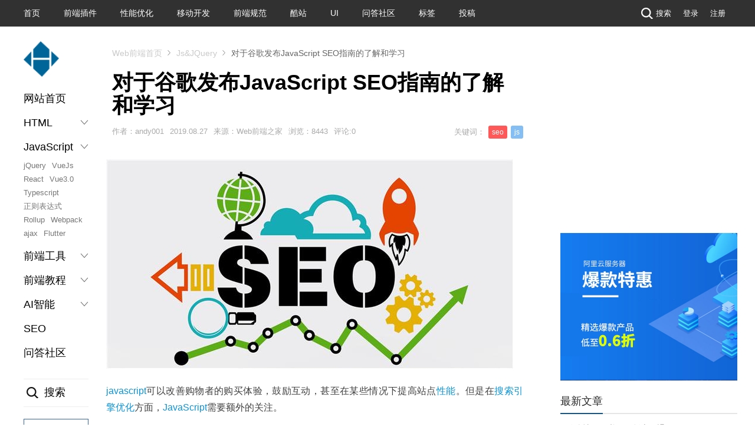

--- FILE ---
content_type: text/html; charset=utf-8
request_url: https://jiangweishan.com/article/jseo832498230948098.html
body_size: 12859
content:
<!doctype html><html lang="zh-CN"><head><link rel="dns-prefetch" href="//www.jiangweishan.com"><link rel="dns-prefetch" href="//jiangweishan.comsearch.php"><link rel="dns-prefetch" href="//www.mockplus.cn"><link rel="dns-prefetch" href="//www.aliyun.com"><link rel="dns-prefetch" href="//pagead2.googlesyndication.com"><link rel="dns-prefetch" href="//weibo.com"><link rel="dns-prefetch" href="//beian.miit.gov.cn"><link rel="dns-prefetch" href="//hm.baidu.com"><link rel="dns-prefetch" href="//www.zblogcn.com"><meta charset="utf-8"><meta http-equiv="Content-Language" content="zh-CN"><meta name="viewport" content="width=device-width, initial-scale=1.0, maximum-scale=1.0, user-scalable=0" /><meta name="google-site-verification" content="Sqxy9IKpnwRlHmGfR8uaWFx0v2RTV5e0uTAEF-L73nw" /><meta name="baidu-site-verification" content="F18sKrnRgA" /><link rel="shortcut icon" type="image/x-icon" href="/images/favicon.ico" /><title>对于谷歌发布JavaScript SEO指南的了解和学习 - Web前端之家</title><meta name="description" content="javascript可以改善购物者的购买体验，鼓励互动，甚至在某些情况下提高站点性能。但是在搜索引擎优化方面，JavaScript需要额外的关注。Googleb..." /><link rel="stylesheet" rev="stylesheet" href="//jiangweishan.com/zb_users/theme/Nobird_CMS_3/style/style.css" type="text/css" media="all"><link rel="canonical" href="//jiangweishan.com/article/jseo832498230948098.html"/><script src="//jiangweishan.com/zb_system/script/common.js" type="text/javascript"></script><script src="//jiangweishan.com/zb_system/script/c_html_js_add.php" type="text/javascript"></script><link rel="stylesheet" href="//jiangweishan.com/zb_users/plugin/YtUser/style/ytuser.css" type="text/css" media="screen" /><script src="//jiangweishan.com/zb_users/plugin/YtUser/style/js/wind.js"></script><link rel="stylesheet" href="//jiangweishan.com/zb_users/plugin/Nobird_Tags/style.css" type="text/css" /><link href="//jiangweishan.com/zb_users/plugin/Codemo_vip/codemo.css?v=3.3" rel="stylesheet"><script src="//jiangweishan.com/zb_users/plugin/YtUser/template/js/clipboard.min.js"></script></head><body><div class="wrapper-outer"><section class="newtopbg"><div class="wrapper"><ul><li><a href="//jiangweishan.com/">首页</a></li><li><a href="/jQueryCode/">前端插件</a></li><li><a href="/性能优化/">性能优化</a></li><li><a href="/移动开发/">移动开发</a></li><li><a href="/前端规范/">前端规范</a></li><li><a href="/酷站欣赏/">酷站</a></li><li><a href="/UI设计/">UI</a></li><li><a href="/qa/">问答社区</a></li><li><a href="/tags.html">标签</a></li><li><a href="/?Articleedt">投稿</a></li></ul><div class="top-r-link fr"><a href="javascript://" class="tp-ic2 searchLayBtn"><i></i>搜索</a><!--<a href="http://www.jiangweishan.com/feed.php" class="tp-ic3"><i></i>RSS</a> --><!--<a href="/?Login">登录</a><span>|</span><a href="/?Register">注册</a> --><a href="//jiangweishan.com/User/Login.html">登录</a><a href="//jiangweishan.com/User/Register.html">注册</a></div></div></section><header class="topBar"><div class="wrapper"><div class="logomobile t-fl"><div class="logo page-logo"><a href="/" title="Web前端之家"><i></i></a></div></div><div class="mobile-side-btn dn"><span></span><span></span><span></span></div><nav class="mobile-lay-con dn"><a href="//jiangweishan.com/">首页</a><a href="/Html4css/">HTML4</a><a href="/Html5css3/">HTML5+CSS3</a><a href="/JavaScript/">JavaScript</a><a href="/VueJs/">Vue2.0</a><a href="/Vue3/">Vue3.0</a><a href="/React/">React</a><a href="/tags/TypeScript/">Typescript</a><a href="/性能优化/">性能优化</a><a href="/移动开发/">移动开发</a><a href="/开发工具/">开发工具</a><a href="/前端规范/">前端规范</a><a href="/jQueryCode/">jQuery插件</a><a href="/前端教程/">前端教程</a><a href="/酷站欣赏/">酷站</a><a href="/UI设计/">UI设计</a><a href="/qa/" style="color:#f00">问答社区</a><a href="/chatgpt/">AI智能</a></nav></div></header><div class="ban-shadow dn"></div><div class="h-ban-tan dn"><a href="javascript://" class="h-ban-del">&times;</a><div class="h-ban-box"><div class="h-ban-search"><form action="//jiangweishan.com//search.php" target="_blank"><input name="q" onblur="if(this.value==''){this.value='请输入关键字';}" onfocus="if(this.value=='请输入关键字'){this.value=''}" class="seach-inp" type="text"><input value="搜索" class="seach-btn" type="submit"></form><p class="h-ban-hot"><strong>热门关键词：</strong><a href="/search.php?q=Web前端">Web前端</a><span>|</span><a href="/search.php?q=前端开发">前端开发</a><span>|</span><a href="/search.php?q=HTML5">HTML5</a><span>|</span><a href="/search.php?q=CSS3">CSS3</a><span>|</span><a href="/search.php?q=jQuery">jQuery</a><span>|</span><a href="/search.php?q=CSS3动画">CSS3动画</a></p></div></div></div><div class="wrapper page-wrapper"><div class="wrapper clearfix pt10"><div class="cen-pub-flex"><div class="left-aside-nav" id="novelHua"><div class="t-fl"><div class="logo page-logo"><a href="/" title="Web前端之家"><i></i></a></div></div><div class="publeftmenu"><ul><li><a href="/">网站首页</a></li><li><h3>HTML<s class=""></s></h3><ul class="leftnav-children dn"><li><a href="/Html4css/">Html4</a></li><li><a href="/Html5css3/">Html5</a></li><li><a href="/tags/Canvas/">Canvas</a></li><li><a href="/article/SublimeTextSass2.html">Sass</a></li><li><a href="/tags/svg/">SVG</a></li><li><a href="/tags/flexbox/">flexbox</a></li><li><a href="/tags/动画/">CSS3动画</a></li><li><a href="/tags/bootstrapb/">Bootstrap</a></li></ul></li><li><h3>JavaScript<s class=""></s></h3><ul class="leftnav-children"><li><a href="/JavaScript/">jQuery</a></li><li><a href="/VueJs/">VueJs</a></li><li><a href="/React/">React</a></li><li><a href="/Vue3/">Vue3.0</a></li><li><a href="/tags/TypeScript/">Typescript</a></li><li><a href="/tags/正则表达式/">正则表达式</a></li><li><a href="/jiaocheng/rollupjs/">Rollup</a></li><li><a href="/jiaocheng/webpack/">Webpack</a></li><li><a href="/tags/ajax/">ajax</a></li><li><a href="/tags/Flutter/">Flutter</a></li></ul></li><li><h3>前端工具<s class=""></s></h3><ul class="leftnav-children dn"><li><a href="/tool/clippy/index.html">clip-path生成器</a></li><li><a href="/tool/sanjx/index.html">三角形生成</a></li><li><a href="/tool/gradientEditor/">CSS渐变生成器</a></li><li><a href="/article/Emmet1.html">Emmet</a></li><li><a href="/article/RollupjsInstruction.html">Rollup</a></li><li><a href="/getPictureText.html">提取图片中文字</a></li><li><a href="/tags/ChatGPT/">ChatGPT</a></li></ul></li><li><h3>前端教程<s class=""></s></h3><ul class="leftnav-children dn"><li><a href="/study/nodeJs.html">NodeJs</a></li><li><a href="/article/bootstrap.html">Bootstrap</a></li><li><a href="/article/mobile-aui1.html">AUI教程</a></li><li><a href="/article/Foundation1.html">Foundation</a></li><li><a href="/tags/微信小程序/">微信小程序</a></li></ul></li><li><h3>AI智能<s class=""></s></h3><ul class="leftnav-children dn"><li><a href="/chatgpt/">ChatGpt</a></li><li><a href="/tensorflow/">Tensorflow</a></li></ul></li><li><a href="/seo/">SEO</a></li><li><a href="/qa/">问答社区</a></li></ul></div><div class="publeftsou mt30"><div class="publeft-sitem searchLayBtn"><i></i>搜索</div><div class="publeft-send mt20"><a href="/?Articleedt"><i></i>我要投稿</a></div></div></div><div class="cen-body page-con-box clearfix"><div class="page-position-box w1200"><div class="positionbar fl"><ul class="bread clearfix"><li><a href="//jiangweishan.com/">Web前端首页</a></li><li><a href="//jiangweishan.com/jsJQuery/">Js&JQuery</a></li><li class="last">对于谷歌发布JavaScript SEO指南的了解和学习</li></ul></div></div><div class="clearfix"><div class="con-left"><div class="page-title-fon"><div class="articleList"><h1 class="main-tit2 f36 fb">对于谷歌发布JavaScript SEO指南的了解和学习</h1></div><div class="page-ly-box clearfix"><div class="icogroup fl"><span class="ico-list">作者：andy001</span><span class="ico-list">2019.08.27</span><span class="ico-list">来源：Web前端之家</span><span class="ico-list">浏览：8443</span><span class="ico-list">评论:0</span></div><div class="icogroup fr"><span class="ico-list tags-icon-f">关键词：<a href="//jiangweishan.com/tags/seo/">seo</a><a href="//jiangweishan.com/tags/js/">js</a></span></div></div></div><div class="page-left-pad" style="padding-left:0"><div class="art-content pt20 f16 lh200"><p><img src="//jiangweishan.com/zb_users/upload/2019/08/201908271566870657625213.jpg" title="下载.jpg" alt="下载.jpg"/></p><p><a href="//jiangweishan.com/tags/javascript/" target="_blank">javascript</a>可以改善购物者的购买体验，鼓励互动，甚至在某些情况下提高站点<a href="//jiangweishan.com/tags/%E6%80%A7%E8%83%BD/" target="_blank">性能</a>。但是在<a href="//jiangweishan.com/tags/%E6%90%9C%E7%B4%A2%E5%BC%95%E6%93%8E/" target="_blank">搜索引擎</a><a href="//jiangweishan.com/tags/%E4%BC%98%E5%8C%96/" target="_blank">优化</a>方面，<a href="//jiangweishan.com/tags/JavaScript/" target="_blank">JavaScript</a>需要额外的关注。</p><p><a href="//jiangweishan.com/tags/Googlebot/" target="_blank">Googlebot</a>是<a href="//jiangweishan.com/tags/%E8%B0%B7%E6%AD%8C/" target="_blank">谷歌</a>的网页抓取机器人，它的抓取能力超过130万亿页。如果每个网页需要一秒钟的<a href="//jiangweishan.com/tags/%E5%8A%A0%E8%BD%BD/" target="_blank">加载</a>时间，<a href="//jiangweishan.com/tags/google/" target="_blank">google</a>bot将用超过四年的时间处理页面加载以获取每个网页。</p><p>庆幸的是<a href="//jiangweishan.com/tags/Googlea/" target="_blank">Google</a>bot可以同时抓取大量页面，它甚至可以呈现<a href="//jiangweishan.com/tags/Javascript/" target="_blank">Javascript</a>。但是，<a href="//jiangweishan.com/tags/javascr/" target="_blank">javascr</a>i<a href="//jiangweishan.com/tags/pt/" target="_blank">pt</a>在抓取和索引过程中需要一个额外的阶段，即渲染阶段。</p><p>谷歌<a href="//jiangweishan.com/tags/%E7%BD%91%E7%AB%99/" target="_blank">网站</a>管理员趋势分析师Martin Splitt表示：“Googlebot在渲染页面时会执行<a href="//jiangweishan.com/tags/java/" target="_blank">java</a>Script，但由于这个渲染阶段(就执行时间而言)代价高昂，它不能总是立即完成。将索引和呈现分开，可以让我们尽可能快地对不使用<a href="//jiangweishan.com/tags/Java/" target="_blank">Java</a>Script的内容进行索引，并在稍后返回并添加确实需要JavaScript的内容。”</p><p>JavaScript必须单独处理是电子商务营销人员特别关注JavaScript的原因之一。例如，虽然我们知道Googlebot最终能够“看到”用JavaScript添加的内容，但可能出现的情况是，这些内容需要更长的时间进行索引，需要更长的时间出现在谷歌搜索结果中。</p><p>对于产品详细信息页面来说，这可能不是问题。这个页面可能不会随着时间的推移而发生什么<a href="//jiangweishan.com/tags/%E5%8F%98%E5%8C%96/" target="_blank">变化</a>，而是在很长一段时间内保持原样。因此，多等几天也许是值得的。但是在线商店可能想要一个新的销售页面或假日购物指南尽快出现在谷歌的索引和相关的搜索<a href="//jiangweishan.com/tags/%E5%BC%95%E6%93%8E/" target="_blank">引擎</a>页面中。</p><h3>抓取、呈现、索引</h3><p>在2019年7月，谷歌发布了一个关于<a href="//jiangweishan.com/tags/JavaScript%20SEO/" target="_blank">JavaScript SEO</a>的简短指南。指南介绍了Google在抓取、呈现和索引JavaScript添加页面内容时所采取的步骤。<br/></p><p>在我们研究这个过程时，重要的是理解Googlebot将读取并索引它发现的任何传统<a href="//jiangweishan.com/tags/html/" target="_blank">html</a>内容。因此，额外的步骤只适用于JavaScript添加到<a href="//jiangweishan.com/tags/%E6%B5%8F%E8%A7%88%E5%99%A8/" target="_blank">浏览器</a>页面中的内容。<br/></p><p>抓取。首先，Googlebot从抓取<a href="//jiangweishan.com/tags/%E9%98%9F%E5%88%97/" target="_blank">队列</a>获取页面的地址(比如电子商务商店的类别页面)，并按照网址进行操作。假设页面没有被机器人<a href="//jiangweishan.com/tags/Robotstxt/" target="_blank">Robots.txt</a>阻止，Googlebot将解析该页面。<br/></p><p>在抓取阶段，Googlebot发现的任何新链接(<a href="//jiangweishan.com/tags/url/" target="_blank">url</a>)都会被发送回抓取队列。然后可以对解析页面上的<a href="//jiangweishan.com/tags/HTMLa/" target="_blank">HTML</a>内容进行索引。<br/></p><p>处理(呈现)。此时，将为JavaScript处理URL。Martin Splitt表示：“谷歌呈现页面需要多长时间取决于许多不同的因素，我们不能在这里做任何保证。”<br/></p><p>本质上，页面被放置在渲染队列时，它就必须在队列等待轮到它。一旦渲染JavaScript, Googlebot将向抓取队列添加它发现的新URL，并将新内容(通过JavaScript添加的内容)作为执行的HTML转发到索引。<br/></p><p>索引。这个阶段将内容添加到谷歌的索引中，无论是来自HTML的内容还是来自JavaScript的附加内容。当有人在谷歌上输入相关搜索时，可能会显示该页面。<br/></p><h3>JavaScript <a href="//jiangweishan.com/tags/SEO/" target="_blank">SEO</a></h3><p>现在,你已经了解了Googlebot如何呈现和读取JavaScript,并且认识到 JavaScript 驱动的内容可能需要更长的时间才能显示在Google的索引中,你可以更好地决定何时以及如何在电子商务中使用JavaScript网站。</p><p>下面是一个简单的例子。JavaScript可用于在产品类别页面上延迟加载图像。当购物者访问此类别页面时，将加载显示在可见屏幕上的所有图像。那些“在折叠下方”的<a href="//jiangweishan.com/tags/%E5%9B%BE%E7%89%87/" target="_blank">图片</a>，直到购物者<a href="//jiangweishan.com/tags/%E6%BB%9A%E5%8A%A8/" target="_blank">滚动</a>或<a href="//jiangweishan.com/tags/%E6%BB%91%E5%8A%A8/" target="_blank">滑动</a>时才会加载。</p><p>这可以帮助页面加载得更快，并提供更好的购物体验。但是，如何实现这种形式的延迟加载可能会影响<a href="//jiangweishan.com/tags/seo/" target="_blank">seo</a>。JavaScript只加载图像吗？或者是否回拨<a href="//jiangweishan.com/tags/%E6%95%B0%E6%8D%AE%E5%BA%93/" target="_blank">数据库</a>以获取所有必要的产品信息？</p><p>在前者中，Googlebot在最初解析HTML时将看到大部分链接，而在后一种情况中，它将在处理后才发现这些链接。</p><p>了解了谷歌如何读取和呈现JavaScript之后，你就可以对JavaScript和SEO进行更多的研究了，这对大多数电子商务网站都很重要。</p><style>@font-face {font-family: "autolinktags";src: url("//jiangweishan.com/zb_users/plugin/AutoLinkTags/style/fonts/iconfont.woff2") format("woff2"),url("//jiangweishan.com/zb_users/plugin/AutoLinkTags/style/fonts/iconfont.woff") format("woff"),url("//jiangweishan.com/zb_users/plugin/AutoLinkTags/style/fonts/iconfont.ttf") format("truetype");font-weight:normal;font-style:normal;}.tagslink::after { content:"\e613"; margin:2px 0 0 0px; font-size:12px; font-family:"autolinktags"; display:inline-block; vertical-align:top; }</style></div><div class="ad pt10 mb15"><div class="page-payment-btn"><i>赏</i>您的支持是我们创作的动力！ </div><div class="page-payment-box" style="display:none"><div class="page-payment-con"><div class="page-payment-del">×</div><div class="page-payment-pub"><h3>扫码打赏</h3><div class="page-payment-nr"><div class="page-payment-item"><p>微信支付</p><div class="page-payment-img"><img src="//jiangweishan.com/images/tx.jpg" alt="Tenpay" width="100%" /></div></div><div class="page-payment-item"><p>支付宝支付</p><div class="page-payment-img"><img src="//jiangweishan.com/images/alipay.jpg" alt="Alipay" width="100%" /></div></div></div><p class="page-payment-info">※大家的支持是我们创作的动力！</p></div></div></div></div><div class="tip-bar clearfix"><span class="tit">温馨提示：</span>本文作者系<a style="color:#00AA98;" href="/"></a>，经<a style="color:#00AA98;" href="/">Web前端之家</a>编辑修改或补充，转载请注明出处和<span style="color:#00AA98">本文链接：</span><br />https://jiangweishan.com/article/jseo832498230948098.html </div><div class="tc p10"></div><div class="comment"><h3 class="clearfix">网友评论<i>文明上网理性发言</i><span class="fr">已有0人参与</span></h3><div class="post" id="divCommentPost"><p class="posttop"><a name="comment">发表评论:</a><a rel="nofollow" id="cancel-reply" href="#divCommentPost" style="display:none;"><small>取消回复</small></a></p><form id="frmSumbit" target="_self" method="post" action="//jiangweishan.com/zb_system/cmd.php?act=cmt&amp;postid=8749&amp;key=f77b3e769bdba3a3f616b8fc3b7f453d" ><input type="hidden" name="inpId" id="inpId" value="8749" /><input type="hidden" name="inpRevID" id="inpRevID" value="0" /><p><input type="text" name="inpName" id="inpName" class="text" value="访客" size="28" tabindex="1" /><label for="inpName">名称(*)</label></p><p><input type="text" name="inpEmail" id="inpEmail" class="text" value="" size="28" tabindex="2" /><label for="inpEmail">邮箱</label></p><p><input type="text" name="inpHomePage" id="inpHomePage" class="text" value="" size="28" tabindex="3" /><label for="inpHomePage">网址</label></p><p><input type="text" name="inpVerify" id="inpVerify" class="text" value="" size="28" tabindex="4" /><label for="inpVerify">验证码(*)</label><img style="width:90px;height:30px;cursor:pointer;" src="//jiangweishan.com/zb_system/script/c_validcode.php?id=cmt" alt="" title="" onclick="javascript:this.src='https://jiangweishan.com/zb_system/script/c_validcode.php?id=cmt&amp;tm='+Math.random();"/></p><p><label for="txaArticle">正文(*)</label></p><p><textarea name="txaArticle" id="txaArticle" class="text" cols="50" rows="4" tabindex="5" ></textarea></p><p><input name="sumbit" type="submit" tabindex="6" value="提交" onclick="return VerifyMessage()" class="button" /></p></form></div><label id="AjaxCommentBegin"></label><div class="pagebar commentpagebar"></div><label id="AjaxCommentEnd"></label></div><div class="bk30"></div><div class="link-box"><h3>相关文章</h3><ul class="ullist4"><li class="clearfix"><a href="//jiangweishan.com/article/seoqa834502384.html" title="SEO：如何添加地理关键字而不看起来关键字被填充？" class="rela-im-jiet"><img src="//jiangweishan.com/zb_users/plugin/FirstIMG/noimg/20.jpg"></a><p><a href="//jiangweishan.com/article/seoqa834502384.html" title="SEO：如何添加地理关键字而不看起来关键字被填充？">SEO：如何添加地理关键字而不看起来关键字被填充？</a><span class="time">01-17</span><p></li><li class="clearfix"><a href="//jiangweishan.com/article/seo20231217.html" title="SEO优化：如何选择正确的国际 SEO 网站结构" class="rela-im-jiet"><img src="/images/tt/seo.jpg"></a><p><a href="//jiangweishan.com/article/seo20231217.html" title="SEO优化：如何选择正确的国际 SEO 网站结构">SEO优化：如何选择正确的国际 SEO 网站结构</a><span class="time">01-17</span><p></li><li class="clearfix"><a href="//jiangweishan.com/article/seo20210831ad3.html" title="10个免费浏览器扩展，可实现更高效的SEO工作流程" class="rela-im-jiet"><img src="//jiangweishan.com/zb_users/upload/2021/08/202108311630373878409183.jpg"></a><p><a href="//jiangweishan.com/article/seo20210831ad3.html" title="10个免费浏览器扩展，可实现更高效的SEO工作流程">10个免费浏览器扩展，可实现更高效的SEO工作流程</a><span class="time">08-31</span><p></li><li class="clearfix"><a href="//jiangweishan.com/article/seo34df53634dfggw123.html" title="2024 年最大化 SEO：抓取预算优化的作用" class="rela-im-jiet"><img src="//jiangweishan.com/zb_users/upload/2024/01/202401111704939697410907.jpg"></a><p><a href="//jiangweishan.com/article/seo34df53634dfggw123.html" title="2024 年最大化 SEO：抓取预算优化的作用">2024 年最大化 SEO：抓取预算优化的作用</a><span class="time">01-11</span><p></li><li class="clearfix"><a href="//jiangweishan.com/article/seorobots20220531.html" title="关于Robots.txt和SEO优化：它们之间有什么过往交集？" class="rela-im-jiet"><img src="//jiangweishan.com/zb_users/upload/2022/05/202205311653960627188464.jpg"></a><p><a href="//jiangweishan.com/article/seorobots20220531.html" title="关于Robots.txt和SEO优化：它们之间有什么过往交集？">关于Robots.txt和SEO优化：它们之间有什么过往交集？</a><span class="time">05-31</span><p></li><li class="clearfix"><a href="//jiangweishan.com/article/seo_basic_a1.html" title="seo优化基础：SEO常用搜索引擎指令有那些？" class="rela-im-jiet"><img src="/images/tt/seo.jpg"></a><p><a href="//jiangweishan.com/article/seo_basic_a1.html" title="seo优化基础：SEO常用搜索引擎指令有那些？">seo优化基础：SEO常用搜索引擎指令有那些？</a><span class="time">02-03</span><p></li></ul></div><div class="bk30"></div></div></div><aside class="con-right"><!--<div class="ad-box mb20"><a href="https://www.mockplus.cn/idoc/developer/?hmsr=jiangweishan" width="100%" target="_blank" onclick='_czc.push(["_trackEvent", "内页右侧栏广告", "300*200","mockplus"]);' title="TIME：2021.1.13 - 2021.1.15"><img src="/images/ad/mockplus.jpg" alt=""></a></div>--><!--<div class="ad-box mb20">--><div class="ad-box mb20"><!--<img src="/images/ewm300.jpg" alt="ad" />--><script async src="https://pagead2.googlesyndication.com/pagead/js/adsbygoogle.js?client=ca-pub-5895294098898543" crossorigin="anonymous"></script><ins class="adsbygoogle" style="display:inline-block;width:300px;height:250px" data-ad-client="ca-pub-5895294098898543" data-ad-slot="7937485681"></ins><script> (adsbygoogle = window.adsbygoogle || []).push({});</script></div><div class="ad-box mb10"><a href="#" width="100%"><img src="/zb_users/upload/2023/07/20230717210714168959923468212.jpg" alt="抖音" style="display:none;" /></a><a href="https://www.aliyun.com/minisite/goods?userCode=url7mw0t&share_source=copy_link" width="100%" target="_blank"><img src="/images/ad/618.jpg" alt="ad" /></a></div><div class="box-b"><h3 class="title pt10 pl10"><span>最新文章</span></h3><div class="newlist"><ul class="ullist"><li><a title="什么情况下必须做版本回退？" href="//jiangweishan.com/article/xiaochnsdng2354235.html">什么情况下必须做版本回退？</a></li><li><a title="app id对小程序有多重要？分4个阶段说" href="//jiangweishan.com/article/xiajsdgh23562fdsf.html">app id对小程序有多重要？分4个阶段说</a></li><li><a title="app secret是和小程序appid配套的“密钥”" href="//jiangweishan.com/article/app-secret-sdjfjgsf.html">app secret是和小程序appid配套的“密钥”</a></li><li><a title="自己开发小程序，在微信公众平台怎么找appid？" href="//jiangweishan.com/article/xiaochegnxuappid124.html">自己开发小程序，在微信公众平台怎么找appid？</a></li><li><a title="JavaScript 2026：JavaScript 将迎重大更新，解决开发者的痛点" href="//jiangweishan.com/article/jsjsdgndongdiandf.html">JavaScript 2026：JavaScript 将迎重大更新，解决开发者的痛点</a></li><li><a title="jQuery 4.0.0 新版带来了什么不一样的体验？" href="//jiangweishan.com/article/jQuery4-versitonsdfjj23sd.html">jQuery 4.0.0 新版带来了什么不一样的体验？</a></li><li><a title="微信小程序里的ArrayBuffer是啥？咋用？场景有哪些？" href="//jiangweishan.com/article/ArrayBuffer123sfsf.html">微信小程序里的ArrayBuffer是啥？咋用？场景有哪些？</a></li><li><a title="微信小程序开发必须要appid吗？没有appid能做开发吗？" href="//jiangweishan.com/article/xiajsdhgnsdj22342.html">微信小程序开发必须要appid吗？没有appid能做开发吗？</a></li><li><a title="AppID 对小程序有多重要？" href="//jiangweishan.com/article/adjsdjsdf23jsdfjsdj.html">AppID 对小程序有多重要？</a></li><li><a title="询问 SEO：我是否需要重新考虑我的 LLM 内容策略？" href="//jiangweishan.com/article/2agc33da3s.html">询问 SEO：我是否需要重新考虑我的 LLM 内容策略？</a></li></ul></div></div><div class="box-b mb20"><h3 class="title pt10 pl10"><span>热门排行</span></h3><ul class="ullist2"><li><span >09-17&nbsp;</span>&nbsp;<a href="https://www.jiangweishan.com/article/mobile-aui1.html" title="跨平台移动前端框架AUI 2.0">跨平台移动前端框架AUI 2.0</a></li><li><span >04-05&nbsp;</span>&nbsp;<a href="https://www.jiangweishan.com/article/JS12423423413413123123.html" title="学下jQuery选择器">学下jQuery选择器</a></li><li><span >05-15&nbsp;</span>&nbsp;<a href="https://www.jiangweishan.com/article/RollupjsInstruction.html" title="推荐一款JavaScript模块打包神器：Rollup">推荐一款JavaScript模块打包神器：Rollup</a></li><li><span >11-18&nbsp;</span>&nbsp;<a href="https://www.jiangweishan.com/article/Emmet1.html" title="【web前端工具Emmet教程】介绍与基础语法">【web前端工具Emmet教程】介绍与基础语法</a></li><li><span >07-02&nbsp;</span>&nbsp;<a href="https://www.jiangweishan.com/article/jsuiw88t08wer8we0r8.html" title="JS报错“Uncaught SyntaxError: missing ) after argument list”的真凶在哪里">JS报错“Uncaught SyntaxError: missing ) after argument list”的真凶在哪里</a></li><li><span >07-07&nbsp;</span>&nbsp;<a href="https://www.jiangweishan.com/article/Foundation1.html" title="【第一章】WEB前端框架-Foundation之入门篇">【第一章】WEB前端框架-Foundation之入门篇</a></li><li><span >01-07&nbsp;</span>&nbsp;<a href="https://www.jiangweishan.com/article/bootstrap.html" title="Bootstrap3.0入门到精通学习教程">Bootstrap3.0入门到精通学习教程</a></li><li><span >09-14&nbsp;</span>&nbsp;<a href="https://www.jiangweishan.com/article/SublimeTextSass2.html" title="基于Sublime Text的sass之语法和应用">基于Sublime Text的sass之语法和应用</a></li><li><span >07-03&nbsp;</span>&nbsp;<a href="https://www.jiangweishan.com/article/​Clippy20190703.html" title="轻松绘制几何图形的裁剪路径(clip-path)工具:Clippy">轻松绘制几何图形的裁剪路径(clip-path)工具:Clippy</a></li><li><span >11-25&nbsp;</span>&nbsp;<a href="https://www.jiangweishan.com/article/js8908093284092384.html" title="跨域问题(Cross-Origin Read Blocking (CORB) blocked cross-origin response)的解决方案">跨域问题(Cross-Origin Read Blocking (CORB) blocked cross-origin response)的解决方案</a></li></ul></div><div class="box-b mb20" style="display:none"><h3 class="title pt10 pl10"><span>最新留言</span></h3><ul class="ullist3"><li class="clearfix"><div class="user"><img width="72" height="72" src="https://www.jiangweishan.com/zb_users/avatar/0.png"></div><div class="info"><h3><a href="https://www.jiangweishan.com/article/CSS3AnimationXingneng.html#cmt580" title="sdf123 @ 2024-02-29 17:46:40">sdf123</a></h3><p>现在的优化方案很不错！...</p></div></li><li class="clearfix"><div class="user"><img width="72" height="72" src="https://www.jiangweishan.com/zb_users/avatar/0.png"></div><div class="info"><h3><a href="https://www.jiangweishan.com/article/xingnengyouhua2018.html#cmt579" title="huahua @ 2024-02-29 17:45:55">huahua</a></h3><p>总结的很全面...</p></div></li><li class="clearfix"><div class="user"><img width="72" height="72" src="https://www.jiangweishan.com/zb_users/avatar/0.png"></div><div class="info"><h3><a href="https://www.jiangweishan.com/article/baotaminaban20240227.html#cmt578" title="fangk @ 2024-02-29 17:45:18">fangk</a></h3><p>刚好遇到这个问题，帮我解决了，太好了...</p></div></li><li class="clearfix"><div class="user"><img width="72" height="72" src="https://www.jiangweishan.com/zb_users/avatar/0.png"></div><div class="info"><h3><a href="https://www.jiangweishan.com/article/jsweibjsidf235234.html#cmt577" title="afrd @ 2024-02-29 17:44:30">afrd</a></h3><p>是的，现在的新手，一问基础三不知，很难搞。...</p></div></li><li class="clearfix"><div class="user"><img width="72" height="72" src="https://www.jiangweishan.com/zb_users/avatar/0.png"></div><div class="info"><h3><a href="https://www.jiangweishan.com/article/Premiere20240223Pro.html#cmt576" title="adobc @ 2024-02-27 10:34:40">adobc</a></h3><p>PremierePro下载玩了下，还是挺不错的。...</p></div></li><li class="clearfix"><div class="user"><img width="72" height="72" src="https://www.jiangweishan.com/zb_users/avatar/0.png"></div><div class="info"><h3><a href="https://www.jiangweishan.com/article/vuezujian20240205.html#cmt575" title="amy @ 2024-02-22 20:53:13">amy</a></h3><p>可以，学习了...</p></div></li><li class="clearfix"><div class="user"><img width="72" height="72" src="https://www.jiangweishan.com/zb_users/avatar/0.png"></div><div class="info"><h3><a href="https://www.jiangweishan.com/article/Vue3212df345345345.html#cmt572" title="sdf34 @ 2023-12-02 21:31:30">sdf34</a></h3><p>可以...</p></div></li><li class="clearfix"><div class="user"><img width="72" height="72" src="//cn.gravatar.com/avatar/4723f29c633fe2ce2238c45b5ba23adb?s=60&amp;d=mm&amp;r=G"></div><div class="info"><h3><a href="https://www.jiangweishan.com/link.html#cmt571" title="Terry @ 2023-11-28 21:58:59">Terry</a></h3><p>加上了...</p></div></li></ul></div><div class="box-b mb20"><h3 class="title pt10 pl10"><span>TAGS</span></h3><div class="label-list divcolortags"><span style="background-color:#8E8060;"><a href="https://www.jiangweishan.com/tags/JQuery/" title="JQuery">JQuery</a></span><span style="background-color:#3E8E20;"><a href="https://www.jiangweishan.com/tags/js/" title="JS">JS</a></span><span style="background-color:#64BBBF;"><a href="https://www.jiangweishan.com/tags/js/" title="js">js</a></span><span style="background-color:#6F7CEE;"><a href="https://www.jiangweishan.com/tags/vuejs/" title="vuejs">vuejs</a></span><span style="background-color:#1048DF;"><a href="https://www.jiangweishan.com/tags/javascript/" title="javascript">javascript</a></span><span style="background-color:#D0FEA0;"><a href="https://www.jiangweishan.com/tags/html5/" title="html5">html5</a></span><span style="background-color:#7745BC;"><a href="https://www.jiangweishan.com/tags/Vue3/" title="Vue3">Vue3</a></span><span style="background-color:#D9FA5B;"><a href="https://www.jiangweishan.com/tags/React/" title="React">React</a></span><span style="background-color:#C3BD75;"><a href="https://www.jiangweishan.com/tags/seo/" title="seo">seo</a></span><span style="background-color:#0C61E5;"><a href="https://www.jiangweishan.com/tags/%E5%BE%AE%E4%BF%A1%E5%B0%8F%E7%A8%8B%E5%BA%8F/" title="微信小程序">微信小程序</a></span><span style="background-color:#4E618A;"><a href="https://www.jiangweishan.com/tags/svgne/" title="SVG">SVG</a></span><span style="background-color:#A48788;"><a href="https://www.jiangweishan.com/tags/vue3/" title="vue3">vue3</a></span><span style="background-color:#40D536;"><a href="https://www.jiangweishan.com/tags/css3/" title="css3">css3</a></span><span style="background-color:#CE4C69;"><a href="https://www.jiangweishan.com/tags/SEO/" title="SEO">SEO</a></span><span style="background-color:#0CAECD;"><a href="https://www.jiangweishan.com/tags/html/" title="html">html</a></span><span style="background-color:#96E0E0;"><a href="https://www.jiangweishan.com/tags/ChatGPT/" title="ChatGPT">ChatGPT</a></span><span style="background-color:#5B34F3;"><a href="https://www.jiangweishan.com/tags/vue/" title="vue">vue</a></span><span style="background-color:#A6EFD5;"><a href="https://www.jiangweishan.com/tags/%E5%89%8D%E7%AB%AF%E6%95%99%E7%A8%8B/" title="前端教程">前端教程</a></span><span style="background-color:#FAB549;"><a href="https://www.jiangweishan.com/tags/JavaScript/" title="JavaScript">JavaScript</a></span><span style="background-color:#6C9B49;"><a href="https://www.jiangweishan.com/tags/Vue%203/" title="Vue 3">Vue 3</a></span><span style="background-color:#E6EE9F;"><a href="https://www.jiangweishan.com/tags/Googlea/" title="Google">Google</a></span><span style="background-color:#E9FCEF;"><a href="https://www.jiangweishan.com/tags/SEO%E7%BD%91%E7%AB%99%E4%BC%98%E5%8C%96/" title="SEO网站优化">SEO网站优化</a></span><span style="background-color:#3EAEE8;"><a href="https://www.jiangweishan.com/tags/%E5%B0%8F%E7%A8%8B%E5%BA%8F/" title="小程序">小程序</a></span><span style="background-color:#F4787A;"><a href="https://www.jiangweishan.com/tags/react/" title="react">react</a></span><span style="background-color:#5089D4;"><a href="https://www.jiangweishan.com/tags/css/" title="css">css</a></span><span style="background-color:#4F6072;"><a href="https://www.jiangweishan.com/tags/SEO%E9%97%AE%E9%A2%98/" title="SEO问题">SEO问题</a></span><span style="background-color:#D51D59;"><a href="https://www.jiangweishan.com/tags/%E5%8A%A8%E7%94%BB/" title="动画">动画</a></span><span style="background-color:#D51D81;"><a href="https://www.jiangweishan.com/tags/Chromea/" title="Chrome">Chrome</a></span><span style="background-color:#93F9FE;"><a href="https://www.jiangweishan.com/tags/SEO%E9%97%AE%E7%AD%94/" title="SEO问答">SEO问答</a></span><span style="background-color:#383DFD;"><a href="https://www.jiangweishan.com/tags/canvas/" title="canvas">canvas</a></span><span style="background-color:#50ECCB;"><a href="https://www.jiangweishan.com/tags/SEO%E4%BC%98%E5%8C%96/" title="SEO优化">SEO优化</a></span><span style="background-color:#8485B4;"><a href="https://www.jiangweishan.com/tags/cssweb/" title="cssweb">cssweb</a></span><span style="background-color:#80AB22;"><a href="https://www.jiangweishan.com/tags/linux/" title="linux">linux</a></span><span style="background-color:#BE4E2F;"><a href="https://www.jiangweishan.com/tags/tensorflow/" title="tensorflow">tensorflow</a></span><span style="background-color:#2654DC;"><a href="https://www.jiangweishan.com/tags/CSS3a/" title="CSS3">CSS3</a></span><span style="background-color:#C79517;"><a href="https://www.jiangweishan.com/tags/%E8%B0%B7%E6%AD%8C/" title="谷歌">谷歌</a></span><span style="background-color:#09A3FE;"><a href="https://www.jiangweishan.com/tags/google/" title="google">google</a></span><span style="background-color:#C0ABFD;"><a href="https://www.jiangweishan.com/tags/%E6%95%B0%E7%BB%84/" title="数组">数组</a></span><span style="background-color:#F63514;"><a href="https://www.jiangweishan.com/tags/jQuery/" title="jQuery">jQuery</a></span><span style="background-color:#3F2D63;"><a href="https://www.jiangweishan.com/tags/Vue/" title="Vue">Vue</a></span><span style="background-color:#C6A2A7;"><a href="https://www.jiangweishan.com/tags/%E8%AE%BE%E8%AE%A1/" title="设计">设计</a></span><span style="background-color:#6F58C9;"><a href="https://www.jiangweishan.com/tags/%E5%89%8D%E7%AB%AF%E5%BC%80%E5%8F%91/" title="前端开发">前端开发</a></span><span style="background-color:#AB0DCA;"><a href="https://www.jiangweishan.com/tags/UI/" title="UI">UI</a></span><span style="background-color:#A4DF1A;"><a href="https://www.jiangweishan.com/tags/ajax/" title="ajax">ajax</a></span><span style="background-color:#28F305;"><a href="https://www.jiangweishan.com/tags/%E5%BE%AE%E8%BD%AF/" title="微软">微软</a></span><span style="background-color:#8E2BE8;"><a href="https://www.jiangweishan.com/tags/%E6%80%A7%E8%83%BD%E4%BC%98%E5%8C%96/" title="性能优化">性能优化</a></span><span style="background-color:#31B4A8;"><a href="https://www.jiangweishan.com/tags/appa/" title="app">app</a></span><span style="background-color:#43ED67;"><a href="https://www.jiangweishan.com/tags/Edge/" title="Edge">Edge</a></span><span style="background-color:#5B4CE9;"><a href="https://www.jiangweishan.com/tags/Python/" title="Python">Python</a></span><span style="background-color:#EE8C56;"><a href="https://www.jiangweishan.com/tags/%E6%B5%8F%E8%A7%88%E5%99%A8/" title="浏览器">浏览器</a></span></div></div></aside></div></div></div></div></div></div><footer class="newfooter"><div class="new-bot-menu"><div class="wrapper"><div class="foot-linkbox"><div class="foot-conbox"><div class="foot-item-list foot-item-wid"><h4>关于Web前端之家(个人博客)</h4><p>Web前端之家(www.jiangweishan.com)是一个致力于推广国内外Web前端开发行业的技术博客。它以探索为己任，不断活跃在行业技术最前沿，努力提供高质量前端技术博文；其文章范围广泛，主要以HTML5、CSS3、JavaScript、JQuery、sass、nodejs、webpack、glup、vue、react、angular，canvas、移动开发、页面性能优化等为主，打造一个前端技术开发的综合交流平台。</p></div><div class="foot-item-list foot-item-mar"><h4>相关链接</h4><ul><li><a href="/">网站首页</a></li><li><a href="/关于我们.html">网站信息</a></li><li><a href="/advertisement.html">广告合作</a></li><li><a href="/?Articleedt">在线投稿</a></li><li><a href="/notebook.html">在线咨询</a></li><li><a href="/feed.php">订阅RSS</a></li><li><a href="/?Login">立即登录</a></li><li><a href="/?Register">免费注册</a></li></ul></div><div class="foot-item-list"><h4>网站联系方式</h4><div class="contact-link"><a href="javascript://" class="link-ewm"> Web前端之家微信公众号 <div class="link-ewm-layer dn"><img src="/zb_users/theme/Nobird_CMS_3/style/images/weix.png" alt="Web前端之家微信公众号" /></div></a><a href="https://weibo.com/u/6323932028" target="_blank" class="link-weib">Web前端之家微博</a></div><p class="mt20">QQ交流群：295431592</p></div></div></div></div></div><div class="new-bot-copyrt"><div class="wrapper"><p></p><p>Copyright © 2025 <a href="/">Web前端之家</a>(www.jiangweishan.com) 版权所有 All Right Reserved.<br /><a href="https://beian.miit.gov.cn" target="_blank">粤ICP备12067512号-1</a></p><script src="/demo/js/rem.js" type="text/javaScript"></script><script type="text/javaScript"> remCompute(750, true);</script><script>var _hmt = _hmt || [];(function() { var hm = document.createElement("script"); hm.src = "https://hm.baidu.com/hm.js?41a9df0ea2f6e6092bbea937f3f98f3a"; var s = document.getElementsByTagName("script")[0]; s.parentNode.insertBefore(hm, s);})();</script><p style="display:none"></p><p style="display:none">Powered By <a href="https://www.zblogcn.com/" title="Z-BlogPHP 1.7.4 Build 173430" target="_blank" rel="noopener noreferrer">Z-BlogPHP 1.7.4</a></p></div></div></footer><a id="gotop" href="javascript:void(0)"></a><script src="//jiangweishan.com/zb_users/plugin/FY_Prettify/prettify.js" type="text/javascript"></script><script src="//jiangweishan.com/zb_users/plugin/YtUser/style/js/frontend.js"></script><script type="text/javascript">var zbPath="//jiangweishan.com/", codeAll = 1, copyRights = 1, copyTips = "本段代码来自 ", codeText = 0, textHeight = , sButton = "1|1|1|1", codeFold = 0; document.writeln(unescape("%3Cscript src=\""+zbPath+"zb_users/plugin/Codemo_vip/js/main.js?v=3.3.0\" type=\"text/javascript\"%3E%3C/script%3E"));</script><script type="text/javascript"> (function($){ $.fn.capacityFixed = function(options) { var opts = $.extend({},$.fn.capacityFixed.deflunt,options); var FixedFun = function(element) { var top = opts.top; element.css({ "top":top }); $(window).scroll(function() { }); element.find(".close-ico").click(function(event){ element.remove(); event.preventDefault(); }) }; return $(this).each(function() { FixedFun($(this)); }); }; })(jQuery);</script><script type="text/javascript" src="//jiangweishan.com/zb_users/theme/Nobird_CMS_3/script/index.js"></script></body></html> <!--913.61 ms , 14 queries , 10006kb memory , 3 errors-->

--- FILE ---
content_type: text/html; charset=utf-8
request_url: https://www.google.com/recaptcha/api2/aframe
body_size: 270
content:
<!DOCTYPE HTML><html><head><meta http-equiv="content-type" content="text/html; charset=UTF-8"></head><body><script nonce="8QaZOKHDgMK5RMqgYjlVZA">/** Anti-fraud and anti-abuse applications only. See google.com/recaptcha */ try{var clients={'sodar':'https://pagead2.googlesyndication.com/pagead/sodar?'};window.addEventListener("message",function(a){try{if(a.source===window.parent){var b=JSON.parse(a.data);var c=clients[b['id']];if(c){var d=document.createElement('img');d.src=c+b['params']+'&rc='+(localStorage.getItem("rc::a")?sessionStorage.getItem("rc::b"):"");window.document.body.appendChild(d);sessionStorage.setItem("rc::e",parseInt(sessionStorage.getItem("rc::e")||0)+1);localStorage.setItem("rc::h",'1769361134891');}}}catch(b){}});window.parent.postMessage("_grecaptcha_ready", "*");}catch(b){}</script></body></html>

--- FILE ---
content_type: text/css
request_url: https://jiangweishan.com/zb_users/plugin/YtUser/style/ytuser.css
body_size: 2961
content:
.cp-login>p>a {
    display: inline-block !important;
    margin: 0 10px 0 0 !important;
}

.ds-login,
.ds-login>div {
    min-height: 32px !important;
    height: 32px !important;
    overflow: hidden !important;
    line-height: 32px !important;
    padding: 0 !important;
    margin: 0 !important;
    border: 0 !important;
}

.ds-login {
    margin: 10px 0 0 0 !important;
}

.ytarticleedt .error {
    margin: .5em 0 0.5em;
    background-repeat: no-repeat;
    background-position: 10px 50%;
    padding: 10px 10px 10px 10px;
    -moz-border-radius: 5px;
    -webkit-border-radius: 5px;
    border-radius: 5px;
    color: #000;
    background: pink;
    text-align: center;
}

.ytarticleedt .submit {
    position: relative;
    display: inline-block;
    background: #D0EEFF;
    border: 1px solid #99D3F5;
    border-radius: 4px;
    padding: 4px 12px;
    overflow: hidden;
    color: #1E88C7;
    text-decoration: none;
    text-indent: 0;
    line-height: 20px;
}

.ytecn_btn {
    color: #fff !important;
    background-color: #2780E3;
    border-color: #2780E3;
    width: 100%;
    display: inline-block;
    margin-bottom: 0;
    font-weight: normal;
    text-align: center;
    vertical-align: middle;
    -ms-touch-action: manipulation;
    touch-action: manipulation;
    cursor: pointer;
    background-image: none;
    border: 1px solid transparent;
    white-space: nowrap;
    padding: 8px 12px;
    font-size: 14px;
    line-height: 1.42857143;
    border-radius: 0;
    user-select: none;
    margin-bottom: 20px;
}

.ytecn_btn:hover {
    color: #fff !important;
    background-color: #15569f;
    border-color: #10427b;
}

.ytecn-input {
    border: 1px solid #ddd;
    border-radius: 3px;
    line-height: 38px;
    height: 38px;
    width: 50%;
    padding: 0 10px;
    color: #5e5e5e;
}

.ytecn-inputmax {
    border: 1px solid #ddd;
    border-radius: 3px;
    line-height: 38px;
    height: 38px;
    width: 100%;
    padding: 0 10px;
    color: #5e5e5e;
    box-sizing: border-box;
}

.ytecn-center {
    text-align: center !important;
}

/* YtUser Plugin Custom Styles */
.ytuser_css {
    font-family: -apple-system, BlinkMacSystemFont, "Segoe UI", Roboto, "Helvetica Neue", Arial, sans-serif;
    background-color: #fff;
    padding: 20px;
    border-radius: 8px;
    box-shadow: 0 2px 10px rgba(0, 0, 0, 0.05);
    max-width: 100%;
    margin: 0 auto;
}

.ytuser_css p {
    margin: 0 0 15px 0 !important;
    line-height: 1.6;
}

.ytuser_css .title {
    display: block;
    font-weight: 600;
    margin-bottom: 8px;
    color: #333;
    font-size: 14px;
}

.ytuser_css input[type="text"],
.ytuser_css input[type="password"],
.ytuser_css input[type="email"],
.ytuser_css textarea,
.ytuser_css select,
.ytuser_css .edit {
    width: 100%;
    padding: 10px 12px;
    font-size: 14px;
    line-height: 1.5;
    color: #495057;
    background-color: #fff;
    background-clip: padding-box;
    border: 1px solid #ced4da;
    border-radius: 4px;
    transition: border-color 0.15s ease-in-out, box-shadow 0.15s ease-in-out;
    box-sizing: border-box;
}

.ytuser_css input[type="text"]:focus,
.ytuser_css input[type="password"]:focus,
.ytuser_css textarea:focus,
.ytuser_css select:focus,
.ytuser_css .edit:focus {
    color: #495057;
    background-color: #fff;
    border-color: #80bdff;
    outline: 0;
    box-shadow: 0 0 0 0.2rem rgba(0, 123, 255, 0.25);
}

.ytuser_css select {
    appearance: none;
    -webkit-appearance: none;
    -moz-appearance: none;
    background-image: url("data:image/svg+xml;charset=UTF-8,%3csvg xmlns='http://www.w3.org/2000/svg' viewBox='0 0 24 24' fill='none' stroke='currentColor' stroke-width='2' stroke-linecap='round' stroke-linejoin='round'%3e%3cpolyline points='6 9 12 15 18 9'%3e%3c/polyline%3e%3c/svg%3e");
    background-repeat: no-repeat;
    background-position: right 10px center;
    background-size: 16px;
    padding-right: 40px;
}

.ytuser_css .verify_img {
    vertical-align: middle;
    margin-left: 10px;
    height: 38px;
    border-radius: 4px;
    cursor: pointer;
}

/* 针对验证码行的特殊布局处理 */
.ytuser_css p:has(input[name="verifycode"]) {
    display: flex;
    align-items: center;
}

.ytuser_css input[name="verifycode"] {
    width: auto;
    flex-grow: 1;
    max-width: 200px;
}

.ytuser_css button,
.ytuser_css .js-ajax-submit,
.ytuser_css input[type="submit"] {
    display: inline-block;
    font-weight: 400;
    color: #fff;
    text-align: center;
    vertical-align: middle;
    user-select: none;
    background-color: #007bff;
    border: 1px solid #007bff;
    padding: 10px 20px;
    font-size: 16px;
    line-height: 1.5;
    border-radius: 4px;
    transition: color 0.15s ease-in-out, background-color 0.15s ease-in-out, border-color 0.15s ease-in-out, box-shadow 0.15s ease-in-out;
    cursor: pointer;
    width: 100%;
    margin-top: 10px;
}

.ytuser_css button:hover,
.ytuser_css .js-ajax-submit:hover,
.ytuser_css input[type="submit"]:hover {
    background-color: #0069d9;
    border-color: #0062cc;
}

/* 处理表格布局的表单 (注册/登录等) */
.ytuser_css table {
    width: 100% !important;
    border-collapse: collapse;
}

.ytuser_css table td {
    padding: 10px 0;
    border: none !important;
}

.ytuser_css table td:first-child {
    text-align: right;
    padding-right: 15px;
    font-weight: 600;
    color: #555;
}

.ytuser_css .yt_captcha_div {
    display: flex;
    align-items: center;
}

/* 手机验证码按钮样式 */
.ytuser_css .btn.js-get-mobile-code {
    display: inline-block;
    padding: 0 15px;
    height: 38px;
    line-height: 38px;
    background-color: #28a745;
    color: #fff !important;
    border: 1px solid #28a745;
    border-radius: 4px;
    text-decoration: none;
    cursor: pointer;
    font-size: 14px;
    margin-left: 10px;
    transition: all 0.2s ease;
    white-space: nowrap;
}

.ytuser_css .btn.js-get-mobile-code:hover {
    background-color: #218838;
    border-color: #1e7e34;
    color: #fff !important;
    text-decoration: none;
    opacity: 0.9;
}



.user-menu-wrap {
    position: relative;
    cursor: pointer;
}

.user-menu-dropdown {
    position: absolute;
    top: 100%;
    right: 0;
    width: 260px;
    background: #fff;
    border: 1px solid #eee;
    border-radius: 4px;
    box-shadow: 0 4px 10px rgba(0,0,0,0.1);
    z-index: 999;
    display: none;
    margin-top: 5px;
}

.user-menu-dropdown.active {
    display: block;
}

.menu-header {
    padding: 15px;
    background: #f9f9f9;
    border-bottom: 1px solid #eee;
    border-radius: 4px 4px 0 0;
}

.menu-user-info {
    display: flex;
    align-items: center;
    justify-content: space-between;
}

.menu-avatar-wrap {
    display: flex;
    align-items: center;
}

.menu-avatar {
    width: 40px;
    height: 40px;
    border-radius: 50%;
    margin-right: 10px;
    object-fit: cover;
}

.menu-details {
    flex: 1;
    overflow: hidden;
    margin-right: 10px;
}

.menu-name {
    font-weight: bold;
    display: block;
    overflow: hidden;
    text-overflow: ellipsis;
    white-space: nowrap;
    font-size: 14px;
    color: #333;
    line-height: 1.2;
    margin-bottom: 2px;
}

.menu-bio {
    color: #999;
    font-size: 12px;
    display: block;
    overflow: hidden;
    text-overflow: ellipsis;
    white-space: nowrap;
    line-height: 1.2;
    margin-top: 0;
}

.menu-logout {
    color: #888;
    font-size: 18px;
    transition: color 0.2s;
}

.menu-logout:hover {
    color: #f44336;
}

.menu-stats {
    margin-top: 10px;
    background: #fff;
    padding: 8px;
    border-radius: 4px;
    border: 1px solid #f0f0f0;
    line-height: 1.2;
}

.menu-stat-item {
    display: flex;
    justify-content: space-between;
    align-items: center;
    font-size: 12px;
    color: #666;
}

.menu-stat-value {
    color: #00bcd4;
    font-weight: bold;
}

.menu-actions {
    padding-top: 10px;
    margin-top: 10px;
    border-top: 1px solid #eee;
    display: flex;
    gap: 10px; /* Add gap between items */
    line-height: 1.2;
}

.menu-checkin {
    flex: 1; /* Occupy remaining space */
    text-align: center;
    font-size: 12px;
    background: #e8f5e9;
    color: #4caf50;
    padding: 6px 0; /* Adjust padding for height */
    border-radius: 4px;
    cursor: default;
}

.menu-btn {
    flex: 1; /* Occupy remaining space */
    background: #ff9800;
    color: #fff;
    border: none;
    padding: 6px 0; /* Adjust padding for height */
    border-radius: 4px;
    font-size: 12px;
    cursor: pointer;
    transition: opacity 0.2s;
    width: auto; /* Reset width if set */
    text-align: center; /* Ensure text is centered */
    display: block; /* Ensure block behavior */
    text-decoration: none; /* Remove underline */
    line-height: normal;
}

.menu-btn:hover {
    opacity: 0.9;
    color: #fff; /* Ensure color stays white on hover */
    text-decoration: none;
}

.menu-list {
    padding: 10px 5px; /* Adjust padding */
    display: flex;
    flex-wrap: wrap; /* Allow wrapping if needed, but intended for 1 row */
}

.menu-link {
    width: 25%; /* 4 items per row */
    padding: 10px 0;
    color: #333;
    font-size: 12px; /* Smaller font for compact layout */
    display: flex;
    flex-direction: column; /* Icon top, text bottom */
    align-items: center;
    justify-content: center;
    transition: background 0.2s;
    border-radius: 4px;
    text-align: center;
    line-height: 1.2;
}

.menu-link:hover {
    background: #f5f5f5;
    color: #00bcd4;
}

.menu-link i {
    margin-right: 0; /* Remove right margin */
    margin-bottom: 5px; /* Add bottom margin */
    font-size: 20px; /* Larger icon */
    color: #999;
    width: auto;
    text-align: center;
    display: block;
}

#avatar_preview{
    width: 38px; height: 38px; border-radius: 50%; margin-right: 15px; object-fit: cover; border: 1px solid #ddd;
}
#user-imgFile{
    padding: 2px 0 0 10px; flex: 1;
}
.user-avatar{
    display: flex; align-items: center;
}

.user-menu-wrap img{
    max-width: 38px;
    max-height: 38px;
}

--- FILE ---
content_type: application/javascript
request_url: https://jiangweishan.com/demo/js/rem.js
body_size: 772
content:
function recalc(x,bol) {
	var clientWidth = document.body.clientWidth;

	if (bol && (!clientWidth || clientWidth > x)) {
		document.documentElement.style.fontSize = "";
		return;
	};
	document.documentElement.style.fontSize = 100 * (clientWidth / x) + 'px';
};
var remCompute = function (width,device) {
	if (window.addEventListener) {
		recalc(width,device);
		var resizeEvt = 'orientationchange' in window ? 'orientationchange' : 'resize';
		window.addEventListener(resizeEvt, function () {recalc(width,device)}, false);
	};
};


// NOTE:
	// html页面body下的最上方引入方法
	// width: 预设宽度/预设响应的时机;
	// device:true(pc)   false(mobile)
	// =ture时  **pc做响应式时只有在小于width时才计算**
	// =false时  **mobile端随时都进行计算**


// 方法: remCompute(640,false);
// 换算方法: 100px = 1rem; 例如20px = 0.2rem;
